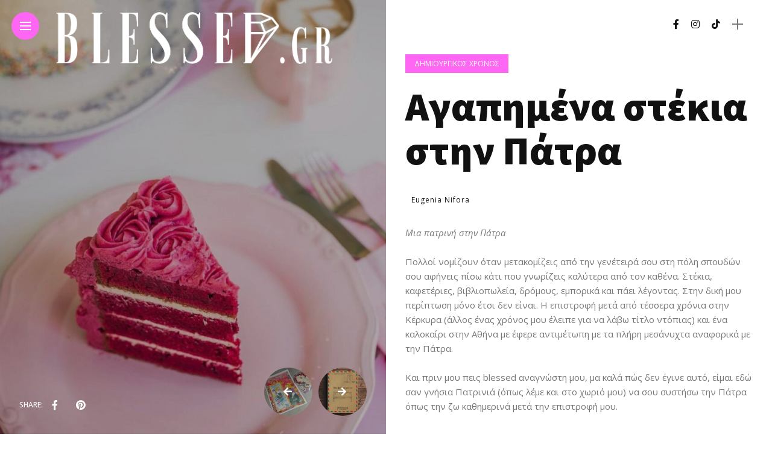

--- FILE ---
content_type: text/html; charset=UTF-8
request_url: https://blessed.gr/stekiapatra/
body_size: 17067
content:
<!DOCTYPE html>
<html dir="ltr" lang="en-US" prefix="og: https://ogp.me/ns#">
<head>
    <meta charset="UTF-8">
    <meta http-equiv="X-UA-Compatible" content="IE=edge">
    <meta name="viewport" content="width=device-width, initial-scale=1">
    <link rel="profile" href="http://gmpg.org/xfn/11" />
    <link rel="pingback" href="https://blessed.gr/xmlrpc.php">
		    <title>Αγαπημένα στέκια στην Πάτρα | Blessed.gr</title>

		<!-- All in One SEO 4.9.3 - aioseo.com -->
	<meta name="description" content="Μια πατρινή στην Πάτρα Πολλοί νομίζουν όταν μετακομίζεις από την γενέτειρά σου στη πόλη σπουδών σου αφήνεις πίσω κάτι που γνωρίζεις καλύτερα από τον καθένα. Στέκια, καφετέριες, βιβλιοπωλεία, δρόμους, εμπορικά και πάει λέγοντας. Στην δική μου περίπτωση μόνο έτσι δεν είναι. Η επιστροφή μετά από τέσσερα χρόνια στην Κέρκυρα (άλλος ένας χρόνος μου έλειπε για" />
	<meta name="robots" content="max-image-preview:large" />
	<meta name="author" content="Eugenia Nifora"/>
	<link rel="canonical" href="https://blessed.gr/stekiapatra/" />
	<meta name="generator" content="All in One SEO (AIOSEO) 4.9.3" />

		<!-- Google tag (gtag.js) -->
<script async src="https://www.googletagmanager.com/gtag/js?id=G-GWL50QP6JJ"></script>
<script>
  window.dataLayer = window.dataLayer || [];
  function gtag(){dataLayer.push(arguments);}
  gtag('js', new Date());

  gtag('config', 'G-GWL50QP6JJ');
</script>
		<meta property="og:locale" content="en_US" />
		<meta property="og:site_name" content="Blessed.gr | Αισιοδοξία &amp; Αυτοβελτίωση" />
		<meta property="og:type" content="article" />
		<meta property="og:title" content="Αγαπημένα στέκια στην Πάτρα | Blessed.gr" />
		<meta property="og:description" content="Μια πατρινή στην Πάτρα Πολλοί νομίζουν όταν μετακομίζεις από την γενέτειρά σου στη πόλη σπουδών σου αφήνεις πίσω κάτι που γνωρίζεις καλύτερα από τον καθένα. Στέκια, καφετέριες, βιβλιοπωλεία, δρόμους, εμπορικά και πάει λέγοντας. Στην δική μου περίπτωση μόνο έτσι δεν είναι. Η επιστροφή μετά από τέσσερα χρόνια στην Κέρκυρα (άλλος ένας χρόνος μου έλειπε για" />
		<meta property="og:url" content="https://blessed.gr/stekiapatra/" />
		<meta property="og:image" content="https://blessed.gr/wp-content/uploads/2023/03/Αγαπημένα-στέκια-στην-Πάτρα-blossom.jpg" />
		<meta property="og:image:secure_url" content="https://blessed.gr/wp-content/uploads/2023/03/Αγαπημένα-στέκια-στην-Πάτρα-blossom.jpg" />
		<meta property="og:image:width" content="1125" />
		<meta property="og:image:height" content="1387" />
		<meta property="article:published_time" content="2023-03-10T08:46:07+00:00" />
		<meta property="article:modified_time" content="2023-03-11T07:50:09+00:00" />
		<meta name="twitter:card" content="summary" />
		<meta name="twitter:title" content="Αγαπημένα στέκια στην Πάτρα | Blessed.gr" />
		<meta name="twitter:description" content="Μια πατρινή στην Πάτρα Πολλοί νομίζουν όταν μετακομίζεις από την γενέτειρά σου στη πόλη σπουδών σου αφήνεις πίσω κάτι που γνωρίζεις καλύτερα από τον καθένα. Στέκια, καφετέριες, βιβλιοπωλεία, δρόμους, εμπορικά και πάει λέγοντας. Στην δική μου περίπτωση μόνο έτσι δεν είναι. Η επιστροφή μετά από τέσσερα χρόνια στην Κέρκυρα (άλλος ένας χρόνος μου έλειπε για" />
		<meta name="twitter:image" content="https://blessed.gr/wp-content/uploads/2023/03/Αγαπημένα-στέκια-στην-Πάτρα-blossom.jpg" />
		<script type="application/ld+json" class="aioseo-schema">
			{"@context":"https:\/\/schema.org","@graph":[{"@type":"BlogPosting","@id":"https:\/\/blessed.gr\/stekiapatra\/#blogposting","name":"\u0391\u03b3\u03b1\u03c0\u03b7\u03bc\u03ad\u03bd\u03b1 \u03c3\u03c4\u03ad\u03ba\u03b9\u03b1 \u03c3\u03c4\u03b7\u03bd \u03a0\u03ac\u03c4\u03c1\u03b1 | Blessed.gr","headline":"\u0391\u03b3\u03b1\u03c0\u03b7\u03bc\u03ad\u03bd\u03b1 \u03c3\u03c4\u03ad\u03ba\u03b9\u03b1 \u03c3\u03c4\u03b7\u03bd \u03a0\u03ac\u03c4\u03c1\u03b1","author":{"@id":"https:\/\/blessed.gr\/author\/jenniferizers\/#author"},"publisher":{"@id":"https:\/\/blessed.gr\/#organization"},"image":{"@type":"ImageObject","url":"https:\/\/blessed.gr\/wp-content\/uploads\/2023\/03\/\u0391\u03b3\u03b1\u03c0\u03b7\u03bc\u03b5\u0301\u03bd\u03b1-\u03c3\u03c4\u03b5\u0301\u03ba\u03b9\u03b1-\u03c3\u03c4\u03b7\u03bd-\u03a0\u03b1\u0301\u03c4\u03c1\u03b1-blossom.jpg","width":1125,"height":1387,"caption":"\u0391\u03b3\u03b1\u03c0\u03b7\u03bc\u03b5\u0301\u03bd\u03b1 \u03c3\u03c4\u03b5\u0301\u03ba\u03b9\u03b1 \u03c3\u03c4\u03b7\u03bd \u03a0\u03b1\u0301\u03c4\u03c1\u03b1 blossom"},"datePublished":"2023-03-10T08:46:07+00:00","dateModified":"2023-03-11T07:50:09+00:00","inLanguage":"en-US","mainEntityOfPage":{"@id":"https:\/\/blessed.gr\/stekiapatra\/#webpage"},"isPartOf":{"@id":"https:\/\/blessed.gr\/stekiapatra\/#webpage"},"articleSection":"\u0394\u0397\u039c\u0399\u039f\u03a5\u03a1\u0393\u0399\u039a\u039f\u03a3 \u03a7\u03a1\u039f\u039d\u039f\u03a3, \u03b1\u03c6\u03b9\u03b5\u03c1\u03ce\u03bc\u03b1\u03c4\u03b1, \u03b5\u03bc\u03c0\u03b5\u03b9\u03c1\u03af\u03b5\u03c2"},{"@type":"BreadcrumbList","@id":"https:\/\/blessed.gr\/stekiapatra\/#breadcrumblist","itemListElement":[{"@type":"ListItem","@id":"https:\/\/blessed.gr#listItem","position":1,"name":"Home","item":"https:\/\/blessed.gr","nextItem":{"@type":"ListItem","@id":"https:\/\/blessed.gr\/category\/dimiourgikos-xronos\/#listItem","name":"\u0394\u0397\u039c\u0399\u039f\u03a5\u03a1\u0393\u0399\u039a\u039f\u03a3 \u03a7\u03a1\u039f\u039d\u039f\u03a3"}},{"@type":"ListItem","@id":"https:\/\/blessed.gr\/category\/dimiourgikos-xronos\/#listItem","position":2,"name":"\u0394\u0397\u039c\u0399\u039f\u03a5\u03a1\u0393\u0399\u039a\u039f\u03a3 \u03a7\u03a1\u039f\u039d\u039f\u03a3","item":"https:\/\/blessed.gr\/category\/dimiourgikos-xronos\/","nextItem":{"@type":"ListItem","@id":"https:\/\/blessed.gr\/stekiapatra\/#listItem","name":"\u0391\u03b3\u03b1\u03c0\u03b7\u03bc\u03ad\u03bd\u03b1 \u03c3\u03c4\u03ad\u03ba\u03b9\u03b1 \u03c3\u03c4\u03b7\u03bd \u03a0\u03ac\u03c4\u03c1\u03b1"},"previousItem":{"@type":"ListItem","@id":"https:\/\/blessed.gr#listItem","name":"Home"}},{"@type":"ListItem","@id":"https:\/\/blessed.gr\/stekiapatra\/#listItem","position":3,"name":"\u0391\u03b3\u03b1\u03c0\u03b7\u03bc\u03ad\u03bd\u03b1 \u03c3\u03c4\u03ad\u03ba\u03b9\u03b1 \u03c3\u03c4\u03b7\u03bd \u03a0\u03ac\u03c4\u03c1\u03b1","previousItem":{"@type":"ListItem","@id":"https:\/\/blessed.gr\/category\/dimiourgikos-xronos\/#listItem","name":"\u0394\u0397\u039c\u0399\u039f\u03a5\u03a1\u0393\u0399\u039a\u039f\u03a3 \u03a7\u03a1\u039f\u039d\u039f\u03a3"}}]},{"@type":"Organization","@id":"https:\/\/blessed.gr\/#organization","name":"Blessed.gr","description":"\u0391\u03b9\u03c3\u03b9\u03bf\u03b4\u03bf\u03be\u03af\u03b1 & \u0391\u03c5\u03c4\u03bf\u03b2\u03b5\u03bb\u03c4\u03af\u03c9\u03c3\u03b7","url":"https:\/\/blessed.gr\/","logo":{"@type":"ImageObject","url":"https:\/\/blessed.gr\/wp-content\/uploads\/2021\/03\/menu-logo.png","@id":"https:\/\/blessed.gr\/stekiapatra\/#organizationLogo","width":961,"height":181,"caption":"Logo | Blessed.gr"},"image":{"@id":"https:\/\/blessed.gr\/stekiapatra\/#organizationLogo"}},{"@type":"Person","@id":"https:\/\/blessed.gr\/author\/jenniferizers\/#author","url":"https:\/\/blessed.gr\/author\/jenniferizers\/","name":"Eugenia Nifora","image":{"@type":"ImageObject","@id":"https:\/\/blessed.gr\/stekiapatra\/#authorImage","url":"https:\/\/secure.gravatar.com\/avatar\/68880d03c8a3c228c968d78729c6e45b?s=96&d=mm&r=g","width":96,"height":96,"caption":"Eugenia Nifora"}},{"@type":"WebPage","@id":"https:\/\/blessed.gr\/stekiapatra\/#webpage","url":"https:\/\/blessed.gr\/stekiapatra\/","name":"\u0391\u03b3\u03b1\u03c0\u03b7\u03bc\u03ad\u03bd\u03b1 \u03c3\u03c4\u03ad\u03ba\u03b9\u03b1 \u03c3\u03c4\u03b7\u03bd \u03a0\u03ac\u03c4\u03c1\u03b1 | Blessed.gr","description":"\u039c\u03b9\u03b1 \u03c0\u03b1\u03c4\u03c1\u03b9\u03bd\u03ae \u03c3\u03c4\u03b7\u03bd \u03a0\u03ac\u03c4\u03c1\u03b1 \u03a0\u03bf\u03bb\u03bb\u03bf\u03af \u03bd\u03bf\u03bc\u03af\u03b6\u03bf\u03c5\u03bd \u03cc\u03c4\u03b1\u03bd \u03bc\u03b5\u03c4\u03b1\u03ba\u03bf\u03bc\u03af\u03b6\u03b5\u03b9\u03c2 \u03b1\u03c0\u03cc \u03c4\u03b7\u03bd \u03b3\u03b5\u03bd\u03ad\u03c4\u03b5\u03b9\u03c1\u03ac \u03c3\u03bf\u03c5 \u03c3\u03c4\u03b7 \u03c0\u03cc\u03bb\u03b7 \u03c3\u03c0\u03bf\u03c5\u03b4\u03ce\u03bd \u03c3\u03bf\u03c5 \u03b1\u03c6\u03ae\u03bd\u03b5\u03b9\u03c2 \u03c0\u03af\u03c3\u03c9 \u03ba\u03ac\u03c4\u03b9 \u03c0\u03bf\u03c5 \u03b3\u03bd\u03c9\u03c1\u03af\u03b6\u03b5\u03b9\u03c2 \u03ba\u03b1\u03bb\u03cd\u03c4\u03b5\u03c1\u03b1 \u03b1\u03c0\u03cc \u03c4\u03bf\u03bd \u03ba\u03b1\u03b8\u03ad\u03bd\u03b1. \u03a3\u03c4\u03ad\u03ba\u03b9\u03b1, \u03ba\u03b1\u03c6\u03b5\u03c4\u03ad\u03c1\u03b9\u03b5\u03c2, \u03b2\u03b9\u03b2\u03bb\u03b9\u03bf\u03c0\u03c9\u03bb\u03b5\u03af\u03b1, \u03b4\u03c1\u03cc\u03bc\u03bf\u03c5\u03c2, \u03b5\u03bc\u03c0\u03bf\u03c1\u03b9\u03ba\u03ac \u03ba\u03b1\u03b9 \u03c0\u03ac\u03b5\u03b9 \u03bb\u03ad\u03b3\u03bf\u03bd\u03c4\u03b1\u03c2. \u03a3\u03c4\u03b7\u03bd \u03b4\u03b9\u03ba\u03ae \u03bc\u03bf\u03c5 \u03c0\u03b5\u03c1\u03af\u03c0\u03c4\u03c9\u03c3\u03b7 \u03bc\u03cc\u03bd\u03bf \u03ad\u03c4\u03c3\u03b9 \u03b4\u03b5\u03bd \u03b5\u03af\u03bd\u03b1\u03b9. \u0397 \u03b5\u03c0\u03b9\u03c3\u03c4\u03c1\u03bf\u03c6\u03ae \u03bc\u03b5\u03c4\u03ac \u03b1\u03c0\u03cc \u03c4\u03ad\u03c3\u03c3\u03b5\u03c1\u03b1 \u03c7\u03c1\u03cc\u03bd\u03b9\u03b1 \u03c3\u03c4\u03b7\u03bd \u039a\u03ad\u03c1\u03ba\u03c5\u03c1\u03b1 (\u03ac\u03bb\u03bb\u03bf\u03c2 \u03ad\u03bd\u03b1\u03c2 \u03c7\u03c1\u03cc\u03bd\u03bf\u03c2 \u03bc\u03bf\u03c5 \u03ad\u03bb\u03b5\u03b9\u03c0\u03b5 \u03b3\u03b9\u03b1","inLanguage":"en-US","isPartOf":{"@id":"https:\/\/blessed.gr\/#website"},"breadcrumb":{"@id":"https:\/\/blessed.gr\/stekiapatra\/#breadcrumblist"},"author":{"@id":"https:\/\/blessed.gr\/author\/jenniferizers\/#author"},"creator":{"@id":"https:\/\/blessed.gr\/author\/jenniferizers\/#author"},"image":{"@type":"ImageObject","url":"https:\/\/blessed.gr\/wp-content\/uploads\/2023\/03\/\u0391\u03b3\u03b1\u03c0\u03b7\u03bc\u03b5\u0301\u03bd\u03b1-\u03c3\u03c4\u03b5\u0301\u03ba\u03b9\u03b1-\u03c3\u03c4\u03b7\u03bd-\u03a0\u03b1\u0301\u03c4\u03c1\u03b1-blossom.jpg","@id":"https:\/\/blessed.gr\/stekiapatra\/#mainImage","width":1125,"height":1387,"caption":"\u0391\u03b3\u03b1\u03c0\u03b7\u03bc\u03b5\u0301\u03bd\u03b1 \u03c3\u03c4\u03b5\u0301\u03ba\u03b9\u03b1 \u03c3\u03c4\u03b7\u03bd \u03a0\u03b1\u0301\u03c4\u03c1\u03b1 blossom"},"primaryImageOfPage":{"@id":"https:\/\/blessed.gr\/stekiapatra\/#mainImage"},"datePublished":"2023-03-10T08:46:07+00:00","dateModified":"2023-03-11T07:50:09+00:00"},{"@type":"WebSite","@id":"https:\/\/blessed.gr\/#website","url":"https:\/\/blessed.gr\/","name":"Blessed.gr","description":"\u0391\u03b9\u03c3\u03b9\u03bf\u03b4\u03bf\u03be\u03af\u03b1 & \u0391\u03c5\u03c4\u03bf\u03b2\u03b5\u03bb\u03c4\u03af\u03c9\u03c3\u03b7","inLanguage":"en-US","publisher":{"@id":"https:\/\/blessed.gr\/#organization"}}]}
		</script>
		<!-- All in One SEO -->

<link rel='dns-prefetch' href='//fonts.googleapis.com' />
<link rel="alternate" type="application/rss+xml" title="Blessed.gr &raquo; Feed" href="https://blessed.gr/feed/" />
<meta property="og:image" content="https://blessed.gr/wp-content/uploads/2023/03/Αγαπημένα-στέκια-στην-Πάτρα-blossom-490x550.jpg"/><meta property="og:description" content="Μια πατρινή στην Πάτρα Πολλοί νομίζουν όταν μετακομίζεις από την γενέτειρά σου στη πόλη σπουδών σου αφήνεις πίσω κάτι..."/><script type="text/javascript">
/* <![CDATA[ */
window._wpemojiSettings = {"baseUrl":"https:\/\/s.w.org\/images\/core\/emoji\/15.0.3\/72x72\/","ext":".png","svgUrl":"https:\/\/s.w.org\/images\/core\/emoji\/15.0.3\/svg\/","svgExt":".svg","source":{"concatemoji":"https:\/\/blessed.gr\/wp-includes\/js\/wp-emoji-release.min.js?ver=6.6.4"}};
/*! This file is auto-generated */
!function(i,n){var o,s,e;function c(e){try{var t={supportTests:e,timestamp:(new Date).valueOf()};sessionStorage.setItem(o,JSON.stringify(t))}catch(e){}}function p(e,t,n){e.clearRect(0,0,e.canvas.width,e.canvas.height),e.fillText(t,0,0);var t=new Uint32Array(e.getImageData(0,0,e.canvas.width,e.canvas.height).data),r=(e.clearRect(0,0,e.canvas.width,e.canvas.height),e.fillText(n,0,0),new Uint32Array(e.getImageData(0,0,e.canvas.width,e.canvas.height).data));return t.every(function(e,t){return e===r[t]})}function u(e,t,n){switch(t){case"flag":return n(e,"\ud83c\udff3\ufe0f\u200d\u26a7\ufe0f","\ud83c\udff3\ufe0f\u200b\u26a7\ufe0f")?!1:!n(e,"\ud83c\uddfa\ud83c\uddf3","\ud83c\uddfa\u200b\ud83c\uddf3")&&!n(e,"\ud83c\udff4\udb40\udc67\udb40\udc62\udb40\udc65\udb40\udc6e\udb40\udc67\udb40\udc7f","\ud83c\udff4\u200b\udb40\udc67\u200b\udb40\udc62\u200b\udb40\udc65\u200b\udb40\udc6e\u200b\udb40\udc67\u200b\udb40\udc7f");case"emoji":return!n(e,"\ud83d\udc26\u200d\u2b1b","\ud83d\udc26\u200b\u2b1b")}return!1}function f(e,t,n){var r="undefined"!=typeof WorkerGlobalScope&&self instanceof WorkerGlobalScope?new OffscreenCanvas(300,150):i.createElement("canvas"),a=r.getContext("2d",{willReadFrequently:!0}),o=(a.textBaseline="top",a.font="600 32px Arial",{});return e.forEach(function(e){o[e]=t(a,e,n)}),o}function t(e){var t=i.createElement("script");t.src=e,t.defer=!0,i.head.appendChild(t)}"undefined"!=typeof Promise&&(o="wpEmojiSettingsSupports",s=["flag","emoji"],n.supports={everything:!0,everythingExceptFlag:!0},e=new Promise(function(e){i.addEventListener("DOMContentLoaded",e,{once:!0})}),new Promise(function(t){var n=function(){try{var e=JSON.parse(sessionStorage.getItem(o));if("object"==typeof e&&"number"==typeof e.timestamp&&(new Date).valueOf()<e.timestamp+604800&&"object"==typeof e.supportTests)return e.supportTests}catch(e){}return null}();if(!n){if("undefined"!=typeof Worker&&"undefined"!=typeof OffscreenCanvas&&"undefined"!=typeof URL&&URL.createObjectURL&&"undefined"!=typeof Blob)try{var e="postMessage("+f.toString()+"("+[JSON.stringify(s),u.toString(),p.toString()].join(",")+"));",r=new Blob([e],{type:"text/javascript"}),a=new Worker(URL.createObjectURL(r),{name:"wpTestEmojiSupports"});return void(a.onmessage=function(e){c(n=e.data),a.terminate(),t(n)})}catch(e){}c(n=f(s,u,p))}t(n)}).then(function(e){for(var t in e)n.supports[t]=e[t],n.supports.everything=n.supports.everything&&n.supports[t],"flag"!==t&&(n.supports.everythingExceptFlag=n.supports.everythingExceptFlag&&n.supports[t]);n.supports.everythingExceptFlag=n.supports.everythingExceptFlag&&!n.supports.flag,n.DOMReady=!1,n.readyCallback=function(){n.DOMReady=!0}}).then(function(){return e}).then(function(){var e;n.supports.everything||(n.readyCallback(),(e=n.source||{}).concatemoji?t(e.concatemoji):e.wpemoji&&e.twemoji&&(t(e.twemoji),t(e.wpemoji)))}))}((window,document),window._wpemojiSettings);
/* ]]> */
</script>
<link rel='stylesheet' id='owl-carousel-css' href='https://blessed.gr/wp-content/themes/anymag/assets/css/owl.carousel.css?ver=2.3.4' type='text/css' media='all' />
<link rel='stylesheet' id='fontawesome-css' href='https://blessed.gr/wp-content/themes/anymag/assets/fonts/fontawesome-free-5.15.2-web/css/all.min.css?ver=5.15.2' type='text/css' media='all' />
<link rel='stylesheet' id='simplebar-css' href='https://blessed.gr/wp-content/themes/anymag/assets/css/simple-bar.css?ver=2.2.1' type='text/css' media='all' />
<link rel='stylesheet' id='interlace-css-css' href='https://blessed.gr/wp-content/themes/anymag/assets/css/interlace.css?ver=2.2.1' type='text/css' media='all' />
<link rel='stylesheet' id='anymag-main-css' href='https://blessed.gr/wp-content/themes/anymag/style.css?ver=1.0' type='text/css' media='all' />
<style id='anymag-main-inline-css' type='text/css'>
body,input,.button,.content-part .post-meta,.widget_recent_entries span,.sidebar ul li.cat-item,.list-date,.latest-posts-meta,.post-meta,.slider-list-meta,.sidebar .widget_recent_comments .recentcomments .url,input,select,textarea {font-family:Open Sans;}body,#hidden-sidebar.active .widgets-side,.magcover,.post-format,#top-bar-right,.turn-left {background:#fff;} .searchform-overlay {background-color:rgba(255,255,255,0.95);}body p {font-size:15px;line-height:1.6em; letter-spacing:0px;}h1,h2,h3,h4,h5,h6,.widget_recent_entries ul li a,.widget_recent_comments ul li a,.sidebar .widget-title,.post-readmore a,.intro-line h1,.sidebar .recentcomments a {font-family:Source Sans Pro;color:#111111;}a,.post-content a,.sidebar a,.post-comments span.reply a,.sidebar .widget a,.sidebar .widget.widget_archive li a {color:#111111;}a:hover,.post-content a:hover,.sidebar a:hover,.post-comments span.reply a:hover,.sidebar .widget ul li a:hover,.sidebar .widget.widget_archive li a:hover {color:#999999;} .post-title,.post-title a {font-size:26px; font-weight:800; line-height:1.3em; letter-spacing:0px;} .slide-title,.slide-title h2 a {font-size:37px; font-weight:800; letter-spacing:0px;} .slide-item {height:510px; } .page-title,.post-header h1,.item-related h5 a,.entry-title,.random-ttl a,.feat-categ-item .content-part h5 a,.sidebar .widget_recent_entries ul li a,.sidebar .widget-content .img-button,.sidebar .widget_recent_comments .recentcomments > a,.sidebar .latest-posts .latest-posts-item a {font-weight:800; } .top-menu-button,#nav-wrapper .simplebar-track.simplebar-vertical {background:#ff66f4;}#nav-wrapper .simplebar-scrollbar::before {background:#111111} .nav-panel {background:#f4f4f4;}#nav-wrapper .nav-menu li a,.slicknav_nav li a {font-family:Open Sans;font-size:33px;font-weight:800; } .magcover,.f-width #site-header {width:50%;} .magcontent,.f-width.nav-open #footer {width:50%; } .magheader {width:50%; } .f-width.nav-open #main-area {margin-left:50%;} .cover-logo {width:70%; } .single .cover-logo {width:80%;} .overlay,.post-overlay {opacity:.2; background:#000000} .fold-shadow-right,.fold-shadow-left,.fold-shadow {opacity:.0} .nav-panel .fold-shadow-left {opacity:.0}#nav-wrapper .nav-menu li a,.sub-menu-toggle::after,#nav-wrapper ul.nav-menu ul a,.slicknav_nav a,#top-search a.search {color:#111111;}#nav-wrapper .nav-menu li a:hover,#nav-wrapper .nav-menu li a:hover:after,#topbar-social-links a:hover,.slicknav_nav a:hover,.sticky-social a:hover,.sticky-subscribe a:hover,.current-menu-item > a {color:#fff!important;}#nav-wrapper .nav-menu li a {background:linear-gradient(to bottom,transparent 62%,#ff66f4 0) left bottom/0 400% no-repeat; }#nav-wrapper .current-menu-item > a {background:#ff66f4!important; }body,.post-list-entry p,.post-entry .post-meta li,.post-content,.post-author,.thecomment p,.latest-posts-meta,#post-navigation span,.sidebar .widget_recent_comments ul,.widget_meta li a,.about-content,.sidebar .widget_recent_comments .recentcomments .url,.comment-text .date,.post-navigation span,.searchform-overlay p,.searchform-overlay .search-field,.searchform-overlay .search-button,input,select,.hidden-sidebar-button a.open-hidden-sidebar,textarea {color:#787878;} .post-content h1,.post-content h2,.post-content h3,.post-content h4,.post-content h5,.post-content h6,.post-content blockquote,.comment-text blockquote,blockquote::before,.post-title,.post-title a,.about-title,.page-title,.post-header h1,.random-ttl a,.feat-title a,.item-related h5 a,.about-title,.about-content h5,.entry-title,.post-readmore a,.category-box h1,#post-navigation h6,.header-social-links a,.postnav-noimage .navprev::after,.postnav-noimage .navnext::after,.sidebar .widget-title,.sidebar .latest-posts-text h4 a,.sidebar .widget_recent_entries a,.sidebar .recentcomments a,.sidebar .widget-content .img-button,.thecomment .comment-text h6.author,.thecomment .comment-text h6.author a,#respond h,label {color:#111111;} .post-title:hover,.post-title a:hover,.random-ttl a:hover,.feat-title a:hover,.post-readmore a:hover,.item-related h5 a:hover,.post-navigation a:hover h6,.sidebar .latest-posts .latest-posts-text h4 a:hover,.sidebar .widget_recent_entries ul li a:hover,.sidebar #recentcomments li a:hover,.header-social-links a:hover {color:#999999;} .post-item .image-part,.owl-stage-outer,.random-image,.feat-categ-item .image-part,.category-wid .category-img,.about-img{border-radius:0px; } .post-item .image-part,.post-list .post-item .image-part {height:300px; } .entry-title {font-size:67px;line-height:1.1em; letter-spacing:0px; } .underline a {background:linear-gradient(to bottom,transparent 62%,#ff66f4 0) left bottom/0 20% no-repeat; } .section-title h4,.author-content {border-left:3px solid #ff66f4; }content-part .post-meta,.content-part .post-meta a,.post-meta li,.post-meta li span,.post-entry .post-meta a,.widget-date {color:#111111;}ul.post-meta li:not(:last-child)::after {background:#ff66f4;} .content-part .post-meta a:hover,.sidebar .widget .tagcloud a:hover,.post-tags a:hover,.post-entry .post-meta a:hover {color:#999999;} .owl-prev:hover i,.owl-next:hover i,.widget li > .narrow i,.error404 h1 span,.intro-line h1 i,.intro-line h1 b,.intro-line h1 em,.intro-line h1 strong {color:#ff66f4;} .post-categs-box .categ a,.single-categs-box .categ a {background:#ff66f4;} .post-categs .categ a,.single-categs .categ a,.sidebar ul li.cat-item a,.sidebar ul li.cat-item a:hover {color:#ff66f4;}blockquote {border-left:3px solid #ff66f4; } .category-box h1 {border-left:5px solid #ff66f4; } .post-format {color:#ff66f4; } .post-tags a,.sidebar .widget .tagcloud a {background:#f2f2f2!important; color:#787878!important; } .post-readmore i,.post-comments .reply i {color:#e291e2!important; } .related-posts-cover-title h4 {border-bottom:3px solid #ff66f4; } .sidebar .widget-title,.random-posts-title h3 {border-left:3px solid #ff66f4; } .wp-block-search button,input[type='submit'],input.button {font-family:Source Sans Pro;background:#e291e2!important; color:#fff!important; } .wp-block-search button:hover,input[type="submit"]:hover,input.button:hover {background:#d378db!important; color:#ffffff!important; } .wp-block-button a.wp-block-button__link {background-color:#e291e2; color:#ffffff; border:2px solid #e291e2; } .wp-block-button.is-style-outline a.wp-block-button__link {border:2px solid #e291e2; } .wp-block-button a.wp-block-button__link:hover,.wp-block-button.is-style-outline a.wp-block-button__link:hover {background-color:#d378db; color:#ffffff; border:2px solid #d378db; } .pagination .nav-links .current,.pagination-post > span,.loadmore.button {background:#ff66f4; color:#ffffff; } .navigation.pagination .nav-links a {background:#eeeeee; color:#787878; } .navigation.pagination .nav-links a:hover,.loadmore.button:hover {background:#e8e8e8; color:#111111; } .intro-line {width:60%;} .intro-line h1 {font-size:26px; }#footer {background:#fafafa;}#footer,#footer-copyright {color:#989898;}#footer a {color:#636363;}#footer a:hover {color:#989898!important;}
</style>
<link rel='stylesheet' id='anymag-responsive-css' href='https://blessed.gr/wp-content/themes/anymag/assets/css/responsive.css?ver=1.0' type='text/css' media='all' />
<link rel='stylesheet' id='widgets-fonts-css' href='//fonts.googleapis.com/css?family=Bitter%3A400%2C500%2C600%7CPlayfair+Display%3A400%2C500%2C700%7COswald%3A400%2C500%2C600%7CRoboto%3A400%2C500%2C600%7CTeko%3A400%2C500%2C600&#038;subset=latin%2Clatin-ext' type='text/css' media='all' />
<link rel='stylesheet' id='sbi_styles-css' href='https://blessed.gr/wp-content/plugins/instagram-feed/css/sbi-styles.min.css?ver=6.10.0' type='text/css' media='all' />
<style id='wp-emoji-styles-inline-css' type='text/css'>

	img.wp-smiley, img.emoji {
		display: inline !important;
		border: none !important;
		box-shadow: none !important;
		height: 1em !important;
		width: 1em !important;
		margin: 0 0.07em !important;
		vertical-align: -0.1em !important;
		background: none !important;
		padding: 0 !important;
	}
</style>
<link rel='stylesheet' id='wp-block-library-css' href='https://blessed.gr/wp-includes/css/dist/block-library/style.min.css?ver=6.6.4' type='text/css' media='all' />
<link rel='stylesheet' id='aioseo/css/src/vue/standalone/blocks/table-of-contents/global.scss-css' href='https://blessed.gr/wp-content/plugins/all-in-one-seo-pack/dist/Lite/assets/css/table-of-contents/global.e90f6d47.css?ver=4.9.3' type='text/css' media='all' />
<style id='classic-theme-styles-inline-css' type='text/css'>
/*! This file is auto-generated */
.wp-block-button__link{color:#fff;background-color:#32373c;border-radius:9999px;box-shadow:none;text-decoration:none;padding:calc(.667em + 2px) calc(1.333em + 2px);font-size:1.125em}.wp-block-file__button{background:#32373c;color:#fff;text-decoration:none}
</style>
<style id='global-styles-inline-css' type='text/css'>
:root{--wp--preset--aspect-ratio--square: 1;--wp--preset--aspect-ratio--4-3: 4/3;--wp--preset--aspect-ratio--3-4: 3/4;--wp--preset--aspect-ratio--3-2: 3/2;--wp--preset--aspect-ratio--2-3: 2/3;--wp--preset--aspect-ratio--16-9: 16/9;--wp--preset--aspect-ratio--9-16: 9/16;--wp--preset--color--black: #000000;--wp--preset--color--cyan-bluish-gray: #abb8c3;--wp--preset--color--white: #ffffff;--wp--preset--color--pale-pink: #f78da7;--wp--preset--color--vivid-red: #cf2e2e;--wp--preset--color--luminous-vivid-orange: #ff6900;--wp--preset--color--luminous-vivid-amber: #fcb900;--wp--preset--color--light-green-cyan: #7bdcb5;--wp--preset--color--vivid-green-cyan: #00d084;--wp--preset--color--pale-cyan-blue: #8ed1fc;--wp--preset--color--vivid-cyan-blue: #0693e3;--wp--preset--color--vivid-purple: #9b51e0;--wp--preset--gradient--vivid-cyan-blue-to-vivid-purple: linear-gradient(135deg,rgba(6,147,227,1) 0%,rgb(155,81,224) 100%);--wp--preset--gradient--light-green-cyan-to-vivid-green-cyan: linear-gradient(135deg,rgb(122,220,180) 0%,rgb(0,208,130) 100%);--wp--preset--gradient--luminous-vivid-amber-to-luminous-vivid-orange: linear-gradient(135deg,rgba(252,185,0,1) 0%,rgba(255,105,0,1) 100%);--wp--preset--gradient--luminous-vivid-orange-to-vivid-red: linear-gradient(135deg,rgba(255,105,0,1) 0%,rgb(207,46,46) 100%);--wp--preset--gradient--very-light-gray-to-cyan-bluish-gray: linear-gradient(135deg,rgb(238,238,238) 0%,rgb(169,184,195) 100%);--wp--preset--gradient--cool-to-warm-spectrum: linear-gradient(135deg,rgb(74,234,220) 0%,rgb(151,120,209) 20%,rgb(207,42,186) 40%,rgb(238,44,130) 60%,rgb(251,105,98) 80%,rgb(254,248,76) 100%);--wp--preset--gradient--blush-light-purple: linear-gradient(135deg,rgb(255,206,236) 0%,rgb(152,150,240) 100%);--wp--preset--gradient--blush-bordeaux: linear-gradient(135deg,rgb(254,205,165) 0%,rgb(254,45,45) 50%,rgb(107,0,62) 100%);--wp--preset--gradient--luminous-dusk: linear-gradient(135deg,rgb(255,203,112) 0%,rgb(199,81,192) 50%,rgb(65,88,208) 100%);--wp--preset--gradient--pale-ocean: linear-gradient(135deg,rgb(255,245,203) 0%,rgb(182,227,212) 50%,rgb(51,167,181) 100%);--wp--preset--gradient--electric-grass: linear-gradient(135deg,rgb(202,248,128) 0%,rgb(113,206,126) 100%);--wp--preset--gradient--midnight: linear-gradient(135deg,rgb(2,3,129) 0%,rgb(40,116,252) 100%);--wp--preset--font-size--small: 13px;--wp--preset--font-size--medium: 20px;--wp--preset--font-size--large: 36px;--wp--preset--font-size--x-large: 42px;--wp--preset--spacing--20: 0.44rem;--wp--preset--spacing--30: 0.67rem;--wp--preset--spacing--40: 1rem;--wp--preset--spacing--50: 1.5rem;--wp--preset--spacing--60: 2.25rem;--wp--preset--spacing--70: 3.38rem;--wp--preset--spacing--80: 5.06rem;--wp--preset--shadow--natural: 6px 6px 9px rgba(0, 0, 0, 0.2);--wp--preset--shadow--deep: 12px 12px 50px rgba(0, 0, 0, 0.4);--wp--preset--shadow--sharp: 6px 6px 0px rgba(0, 0, 0, 0.2);--wp--preset--shadow--outlined: 6px 6px 0px -3px rgba(255, 255, 255, 1), 6px 6px rgba(0, 0, 0, 1);--wp--preset--shadow--crisp: 6px 6px 0px rgba(0, 0, 0, 1);}:where(.is-layout-flex){gap: 0.5em;}:where(.is-layout-grid){gap: 0.5em;}body .is-layout-flex{display: flex;}.is-layout-flex{flex-wrap: wrap;align-items: center;}.is-layout-flex > :is(*, div){margin: 0;}body .is-layout-grid{display: grid;}.is-layout-grid > :is(*, div){margin: 0;}:where(.wp-block-columns.is-layout-flex){gap: 2em;}:where(.wp-block-columns.is-layout-grid){gap: 2em;}:where(.wp-block-post-template.is-layout-flex){gap: 1.25em;}:where(.wp-block-post-template.is-layout-grid){gap: 1.25em;}.has-black-color{color: var(--wp--preset--color--black) !important;}.has-cyan-bluish-gray-color{color: var(--wp--preset--color--cyan-bluish-gray) !important;}.has-white-color{color: var(--wp--preset--color--white) !important;}.has-pale-pink-color{color: var(--wp--preset--color--pale-pink) !important;}.has-vivid-red-color{color: var(--wp--preset--color--vivid-red) !important;}.has-luminous-vivid-orange-color{color: var(--wp--preset--color--luminous-vivid-orange) !important;}.has-luminous-vivid-amber-color{color: var(--wp--preset--color--luminous-vivid-amber) !important;}.has-light-green-cyan-color{color: var(--wp--preset--color--light-green-cyan) !important;}.has-vivid-green-cyan-color{color: var(--wp--preset--color--vivid-green-cyan) !important;}.has-pale-cyan-blue-color{color: var(--wp--preset--color--pale-cyan-blue) !important;}.has-vivid-cyan-blue-color{color: var(--wp--preset--color--vivid-cyan-blue) !important;}.has-vivid-purple-color{color: var(--wp--preset--color--vivid-purple) !important;}.has-black-background-color{background-color: var(--wp--preset--color--black) !important;}.has-cyan-bluish-gray-background-color{background-color: var(--wp--preset--color--cyan-bluish-gray) !important;}.has-white-background-color{background-color: var(--wp--preset--color--white) !important;}.has-pale-pink-background-color{background-color: var(--wp--preset--color--pale-pink) !important;}.has-vivid-red-background-color{background-color: var(--wp--preset--color--vivid-red) !important;}.has-luminous-vivid-orange-background-color{background-color: var(--wp--preset--color--luminous-vivid-orange) !important;}.has-luminous-vivid-amber-background-color{background-color: var(--wp--preset--color--luminous-vivid-amber) !important;}.has-light-green-cyan-background-color{background-color: var(--wp--preset--color--light-green-cyan) !important;}.has-vivid-green-cyan-background-color{background-color: var(--wp--preset--color--vivid-green-cyan) !important;}.has-pale-cyan-blue-background-color{background-color: var(--wp--preset--color--pale-cyan-blue) !important;}.has-vivid-cyan-blue-background-color{background-color: var(--wp--preset--color--vivid-cyan-blue) !important;}.has-vivid-purple-background-color{background-color: var(--wp--preset--color--vivid-purple) !important;}.has-black-border-color{border-color: var(--wp--preset--color--black) !important;}.has-cyan-bluish-gray-border-color{border-color: var(--wp--preset--color--cyan-bluish-gray) !important;}.has-white-border-color{border-color: var(--wp--preset--color--white) !important;}.has-pale-pink-border-color{border-color: var(--wp--preset--color--pale-pink) !important;}.has-vivid-red-border-color{border-color: var(--wp--preset--color--vivid-red) !important;}.has-luminous-vivid-orange-border-color{border-color: var(--wp--preset--color--luminous-vivid-orange) !important;}.has-luminous-vivid-amber-border-color{border-color: var(--wp--preset--color--luminous-vivid-amber) !important;}.has-light-green-cyan-border-color{border-color: var(--wp--preset--color--light-green-cyan) !important;}.has-vivid-green-cyan-border-color{border-color: var(--wp--preset--color--vivid-green-cyan) !important;}.has-pale-cyan-blue-border-color{border-color: var(--wp--preset--color--pale-cyan-blue) !important;}.has-vivid-cyan-blue-border-color{border-color: var(--wp--preset--color--vivid-cyan-blue) !important;}.has-vivid-purple-border-color{border-color: var(--wp--preset--color--vivid-purple) !important;}.has-vivid-cyan-blue-to-vivid-purple-gradient-background{background: var(--wp--preset--gradient--vivid-cyan-blue-to-vivid-purple) !important;}.has-light-green-cyan-to-vivid-green-cyan-gradient-background{background: var(--wp--preset--gradient--light-green-cyan-to-vivid-green-cyan) !important;}.has-luminous-vivid-amber-to-luminous-vivid-orange-gradient-background{background: var(--wp--preset--gradient--luminous-vivid-amber-to-luminous-vivid-orange) !important;}.has-luminous-vivid-orange-to-vivid-red-gradient-background{background: var(--wp--preset--gradient--luminous-vivid-orange-to-vivid-red) !important;}.has-very-light-gray-to-cyan-bluish-gray-gradient-background{background: var(--wp--preset--gradient--very-light-gray-to-cyan-bluish-gray) !important;}.has-cool-to-warm-spectrum-gradient-background{background: var(--wp--preset--gradient--cool-to-warm-spectrum) !important;}.has-blush-light-purple-gradient-background{background: var(--wp--preset--gradient--blush-light-purple) !important;}.has-blush-bordeaux-gradient-background{background: var(--wp--preset--gradient--blush-bordeaux) !important;}.has-luminous-dusk-gradient-background{background: var(--wp--preset--gradient--luminous-dusk) !important;}.has-pale-ocean-gradient-background{background: var(--wp--preset--gradient--pale-ocean) !important;}.has-electric-grass-gradient-background{background: var(--wp--preset--gradient--electric-grass) !important;}.has-midnight-gradient-background{background: var(--wp--preset--gradient--midnight) !important;}.has-small-font-size{font-size: var(--wp--preset--font-size--small) !important;}.has-medium-font-size{font-size: var(--wp--preset--font-size--medium) !important;}.has-large-font-size{font-size: var(--wp--preset--font-size--large) !important;}.has-x-large-font-size{font-size: var(--wp--preset--font-size--x-large) !important;}
:where(.wp-block-post-template.is-layout-flex){gap: 1.25em;}:where(.wp-block-post-template.is-layout-grid){gap: 1.25em;}
:where(.wp-block-columns.is-layout-flex){gap: 2em;}:where(.wp-block-columns.is-layout-grid){gap: 2em;}
:root :where(.wp-block-pullquote){font-size: 1.5em;line-height: 1.6;}
</style>
<link rel='stylesheet' id='contact-form-7-css' href='https://blessed.gr/wp-content/plugins/contact-form-7/includes/css/styles.css?ver=6.0.6' type='text/css' media='all' />
<link rel='stylesheet' id='wpmt-css-frontend-css' href='https://blessed.gr/wp-content/plugins/wp-mailto-links/core/includes/assets/css/style.css?ver=230922-232102' type='text/css' media='all' />
<link rel='stylesheet' id='google-fonts-anymag-css' href='//fonts.googleapis.com/css?family=Open+Sans:100,100italic,200,200italic,300,300italic,400,400italic,500,500italic,600,600italic,700,700italic,800,800italic,900,900italic%7CSource+Sans+Pro:100,100italic,200,200italic,300,300italic,400,400italic,500,500italic,600,600italic,700,700italic,800,800italic,900,900italic' type='text/css' media='all' />
<link rel='stylesheet' id='child-stylesheet-css' href='https://blessed.gr/wp-content/themes/anymag-child/style.css?ver=1.0' type='text/css' media='all' />
<script type="text/javascript" src="https://blessed.gr/wp-includes/js/jquery/jquery.min.js?ver=3.7.1" id="jquery-core-js"></script>
<script type="text/javascript" src="https://blessed.gr/wp-includes/js/jquery/jquery-migrate.min.js?ver=3.4.1" id="jquery-migrate-js"></script>
<script type="text/javascript" src="https://blessed.gr/wp-content/plugins/wp-mailto-links/core/includes/assets/js/custom.js?ver=230922-232102" id="wpmt-js-frontend-js"></script>
<link rel="https://api.w.org/" href="https://blessed.gr/wp-json/" /><link rel="alternate" title="JSON" type="application/json" href="https://blessed.gr/wp-json/wp/v2/posts/4014" />
<link rel='shortlink' href='https://blessed.gr/?p=4014' />
<link rel="alternate" title="oEmbed (JSON)" type="application/json+oembed" href="https://blessed.gr/wp-json/oembed/1.0/embed?url=https%3A%2F%2Fblessed.gr%2Fstekiapatra%2F" />
<link rel="alternate" title="oEmbed (XML)" type="text/xml+oembed" href="https://blessed.gr/wp-json/oembed/1.0/embed?url=https%3A%2F%2Fblessed.gr%2Fstekiapatra%2F&#038;format=xml" />
<link rel="icon" href="https://blessed.gr/wp-content/uploads/2021/04/cropped-fav-32x32.png" sizes="32x32" />
<link rel="icon" href="https://blessed.gr/wp-content/uploads/2021/04/cropped-fav-192x192.png" sizes="192x192" />
<link rel="apple-touch-icon" href="https://blessed.gr/wp-content/uploads/2021/04/cropped-fav-180x180.png" />
<meta name="msapplication-TileImage" content="https://blessed.gr/wp-content/uploads/2021/04/cropped-fav-270x270.png" />
</head>

<body class="post-template-default single single-post postid-4014 single-format-standard">

  	
	<div id="hidden-sidebar" class="sidebar">
		<div class="widgets-side">
			<a href="#" class="close-button"><i class="close-icon"></i></a>
					</div>
	</div>
<div class="site-wrapper ">	
	<div class="container site-content">

			        
  
<style>
                  .overlay, .post-overlay { opacity: .3; }
    </style>

  <div class="magheader">
      
    <header id="content-header">
  
   <div class="header-social-links">
<a href="https://www.facebook.com/blessed.gr/" target="_blank"><i class="fab fa-facebook-f"></i></a><a href="https://www.instagram.com/blessed.gr_/" target="_blank"><i class="fab fa-instagram"></i></a><a href="https://vm.tiktok.com/ZMRnfvYxA/" target="_blank"><i class="fab fa-tiktok"></i></a></div>  

<div id="top-bar-right">
   
      <div class="header-icon">
      <div class="hidden-sidebar-button">
        <a href="#" class="open-hidden-sidebar">
          <span class="bar-1"></span>
          <span class="bar-2"></span>
        </a>
      </div>
    </div>
    </div>
  
</header> 
  </div>
  <article id="post-4014" class="post-4014 post type-post status-publish format-standard has-post-thumbnail hentry category-dimiourgikos-xronos tag-58 tag-76"> 
    <div class="single-post">
              <div class="magcover">
          <div class="turn-left"></div>          <div class="fold-shadow-left"></div>
            <div class="cover-wrap">
              <div class="cover-content">
                <header id="cover-header">

  <div class="top-menu-button">
    <a href="#" class="open-hidden-menu">
      <span class="bar-1"></span>
      <span class="bar-2"></span>
      <span class="bar-3"></span>
    </a>
  </div>

  <div class="cover-logo">
        <a href="https://blessed.gr/"><img src="https://blessed.gr/wp-content/uploads/2021/03/logo.png" alt="Blessed.gr" /></a>
     
  </div>

  <div class="nav-panel">
    <div class="fold-shadow-left"></div>
    <div class="nav-header">
      <div class="menu-logo">
                <a href="https://blessed.gr/"><img src="https://blessed.gr/wp-content/uploads/2021/03/menu-logo.png" alt="Blessed.gr" /></a>
         
      </div>
          </div>
    
    <div id="nav-wrapper" data-simplebar>
    <div class="menu-new-main-container"><ul id="menu-new-main" class="nav-menu"><li id="menu-item-1340" class="menu-item menu-item-type-custom menu-item-object-custom menu-item-home menu-item-1340"><a href="https://blessed.gr/">Home</a></li>
<li id="menu-item-1425" class="menu-item menu-item-type-taxonomy menu-item-object-category menu-item-1425"><a href="https://blessed.gr/category/autoveltiosi/">Αυτοβελτίωση</a></li>
<li id="menu-item-1428" class="menu-item menu-item-type-taxonomy menu-item-object-category menu-item-1428"><a href="https://blessed.gr/category/autoveltiosi/psixologia/">Ψυχολογία</a></li>
<li id="menu-item-1429" class="menu-item menu-item-type-taxonomy menu-item-object-category menu-item-1429"><a href="https://blessed.gr/category/omorfia/">Ομορφιά</a></li>
<li id="menu-item-1426" class="menu-item menu-item-type-taxonomy menu-item-object-category menu-item-1426"><a href="https://blessed.gr/category/vivliokritikes/">Βιβλιοκριτικές</a></li>
<li id="menu-item-1427" class="menu-item menu-item-type-taxonomy menu-item-object-category menu-item-1427"><a href="https://blessed.gr/category/autoveltiosi/diatrofi/">Διατροφή</a></li>
<li id="menu-item-1430" class="menu-item menu-item-type-taxonomy menu-item-object-category current-post-ancestor current-menu-parent current-post-parent menu-item-1430"><a href="https://blessed.gr/category/dimiourgikos-xronos/">Δημιουργικός χρόνος</a></li>
<li id="menu-item-1431" class="menu-item menu-item-type-taxonomy menu-item-object-category menu-item-1431"><a href="https://blessed.gr/category/afieromata/">Αφιερώματα</a></li>
<li id="menu-item-1465" class="menu-item menu-item-type-post_type menu-item-object-page menu-item-1465"><a href="https://blessed.gr/our-team/">Συντάκτες</a></li>
</ul></div>    <div class="menu-search">
              <div class="site-search">
          <div id="top-search">
           <a href="#" class="search"><i class="fas fa-search"></i>Search</a>
          </div>
        </div> 
            </div>
    </div>
  </div>

</header>                
                                  <div class="social-share-cover">
<ul class="post-share">
  <li>
    <div class="share-ttl">
      Share:    </div>
  </li>
    <li>
    <a href="//www.facebook.com/sharer.php?u=https://blessed.gr/stekiapatra/" title="facebook" class="facebook" onclick="javascript:window.open(this.href,'', 'menubar=no,toolbar=no,resizable=yes,scrollbars=yes,height=220,width=600');return false;">
      <i class="fab fa-facebook-f"></i>
    </a>
  </li>
  	
        <li>  
   <a class="pinterest" data-pin-do="none" href="https://pinterest.com/pin/create/button/?url=https://blessed.gr/stekiapatra/&media=https://blessed.gr/wp-content/uploads/2023/03/Αγαπημένα-στέκια-στην-Πάτρα-blossom.jpg&description=%CE%91%CE%B3%CE%B1%CF%80%CE%B7%CE%BC%CE%AD%CE%BD%CE%B1+%CF%83%CF%84%CE%AD%CE%BA%CE%B9%CE%B1+%CF%83%CF%84%CE%B7%CE%BD+%CE%A0%CE%AC%CF%84%CF%81%CE%B1" data-width="750" data-height="750" target="_blank" title="pinterest">
    <i class="fab fa-pinterest"></i>
    </a>
  </li>  
        </ul>
</div>
                   
                             
                                  	<div class="post-navigation">
		
		<div class="post-next">
						<a class="prev-post-label" href="https://blessed.gr/giorgoskonstantinou/" >
								<div class="postnav-image">
				<i class="fas fa-arrow-right"></i>
				<div class="overlay"></div>	
				<div class="navprev"><img width="150" height="150" src="https://blessed.gr/wp-content/uploads/2023/02/Blessed.-gr-Συνέντευξη-στον-δημιουργό-της-σελίδας-Ψυχο-λόγος-Λόγια-Ψυχής-και-συγγραφέα-Γιώργο-Κωνσταντίνου--150x150.jpg" class="attachment-thumbnail size-thumbnail wp-post-image" alt="Blessed. gr Συνέντευξη στον δημιουργό της σελίδας Ψυχο-λόγος: Λόγια Ψυχής και συγγραφέα Γιώργο Κωνσταντίνου" decoding="async" srcset="https://blessed.gr/wp-content/uploads/2023/02/Blessed.-gr-Συνέντευξη-στον-δημιουργό-της-σελίδας-Ψυχο-λόγος-Λόγια-Ψυχής-και-συγγραφέα-Γιώργο-Κωνσταντίνου--150x150.jpg 150w, https://blessed.gr/wp-content/uploads/2023/02/Blessed.-gr-Συνέντευξη-στον-δημιουργό-της-σελίδας-Ψυχο-λόγος-Λόγια-Ψυχής-και-συγγραφέα-Γιώργο-Κωνσταντίνου--60x60.jpg 60w" sizes="(max-width: 150px) 100vw, 150px" /></div>				</div>
							</a>
					</div>
		
		<div class="post-prev">
						<a class="next-post-label" href="https://blessed.gr/sofiannapaidousi/">
								<div class="postnav-image">
				<i class="fas fa-arrow-left"></i>
				<div class="overlay"></div>	
				<div class="navnext"><img width="150" height="150" src="https://blessed.gr/wp-content/uploads/2023/03/Αμφικαθρέφτης-βιβλίο-συνέντευξη-Σοφιάννα-Παιδούση-blessed.gr-1-1-150x150.jpg" class="attachment-thumbnail size-thumbnail wp-post-image" alt="" decoding="async" srcset="https://blessed.gr/wp-content/uploads/2023/03/Αμφικαθρέφτης-βιβλίο-συνέντευξη-Σοφιάννα-Παιδούση-blessed.gr-1-1-150x150.jpg 150w, https://blessed.gr/wp-content/uploads/2023/03/Αμφικαθρέφτης-βιβλίο-συνέντευξη-Σοφιάννα-Παιδούση-blessed.gr-1-1-60x60.jpg 60w" sizes="(max-width: 150px) 100vw, 150px" /></div>				</div>
							</a>
					</div>
		
	</div>
                
                <div class="overlay"></div>
                                  <div class="single-post-image " data-interlace-src="https://blessed.gr/wp-content/uploads/2023/03/Αγαπημένα-στέκια-στην-Πάτρα-blossom-960x1000.jpg" data-interlace-low="https://blessed.gr/wp-content/uploads/2023/03/Αγαπημένα-στέκια-στην-Πάτρα-blossom-96x100.jpg"> </div>   
              </div>
          </div> 
        </div> 
      
      <div class="magcontent">

        <div class="fold-shadow-right"></div>
          <div id="main-area" class=""> 
            <div class="post-entry">
               
                                                <div class="single-categs-box">
                    
                   <span class="categ"><a href="https://blessed.gr/category/dimiourgikos-xronos/" rel="category tag">ΔΗΜΙΟΥΡΓΙΚΟΣ ΧΡΟΝΟΣ</a></span>
                  </div>
                                          <h1 class="entry-title ttl-border">Αγαπημένα στέκια στην Πάτρα</h1>
               
              <ul class="post-meta">
                              <li class="post-author">
                   
                  <span class="author"><a href="https://blessed.gr/author/jenniferizers/" title="Posts by Eugenia Nifora" rel="author">Eugenia Nifora</a></span></li>
                                          </ul>
              
              <div class="post-content">
                
<p></p>



<p><em>Μια πατρινή στην Πάτρα</em></p>



<p>Πολλοί νομίζουν όταν μετακομίζεις από την γενέτειρά σου στη πόλη σπουδών σου αφήνεις πίσω κάτι που γνωρίζεις καλύτερα από τον καθένα. Στέκια, καφετέριες, βιβλιοπωλεία, δρόμους, εμπορικά και πάει λέγοντας. Στην δική μου περίπτωση μόνο έτσι δεν είναι. Η επιστροφή μετά από τέσσερα χρόνια στην Κέρκυρα (άλλος ένας χρόνος μου έλειπε για να λάβω τίτλο ντόπιας) και ένα καλοκαίρι στην Αθήνα με έφερε αντιμέτωπη με τα πλήρη μεσάνυχτα αναφορικά με την Πάτρα.&nbsp;</p>



<p>Και πριν μου πεις blessed αναγνώστη μου, μα καλά πώς δεν έγινε αυτό, είμαι εδώ σαν γνήσια Πατρινιά (όπως λέμε και στο χωριό μου) να σου συστήσω την Πάτρα όπως την ζω καθημερινά μετά την επιστροφή μου.</p>



<h2 class="wp-block-heading"><strong>1. Tag, Αγίου Ανδρέου και Παντανάσσης</strong></h2>



<p>Η καλύτερη γωνιά (κυριολεκτικά) για διάβασμα, μελέτη, ένα χαλαρό καφέ παρέα με το λάπτοπ και τις σημειώσεις σου. Έχω αγαπήσει την – ίσα που ακούγεται – μουσική καθώς μου προσφέρει ηρεμία και πλήρη συγκέντρωση στο απαιτητικό έργο της μετάφρασης. Επιπλέον, το προσωπικό είναι ευγενέστατο και πάντα με χαμόγελο να εξυπηρετήσει, κάτι που κατά τη ταπεινή μου άποψη, εκλείπει αισθητά από το χώρο της εστίασης. Αν ποτέ βρεθείτε φοιτητές στην πόλη μου, περάστε κάποιο πρωινό ή απόγευμα εκεί και θα με θυμηθείτε. Όχι μόνο θα απολαύσετε το διάβασμα αλλά θα συναντήσετε κι άλλους φοιτητές να ανταλλάξετε απόψεις ή να σας βοηθήσουν. Στα highlight του μαγαζιού θα προσθέσω την αισθητική του που θυμίζει αναγνωστήριο σε κάποιο Πανεπιστήμιο βγαλμένο από βιβλίο dark academia.</p>



<h2 class="wp-block-heading"><strong>2. Carousello, Ρήγα Φερραίου και Πατρέως</strong></h2>



<p>Το πολυαγαπημένο στέκι μου που δεν χάνω ευκαιρία να χωθώ με καλή παρέα ή σόλο. Έχει κάτι το ατμοσφαιρικό αφού συνδυάζει στοιχεία θεάτρου και καρουζέλ με την διακόσμηση να θυμίζει στοιχεία άλλης εποχής. Μάλιστα, παίζει άψογα με τη χρωματική παλέτα λευκό-μαύρο-κόκκινο δίνοντας έμφαση στα πορφυρά βελούδινα καθίσματα, στον πλήρως εναρμονισμένο άνετο χώρο και στην ποιότητα των όσων σερβίρονται. Πρωτότυπες συνταγές, ικανοποιητικές ποσότητες, γευστικές επιλογές. Το Carousello συνδυάζει έναν καφέ με την παρέα κι ένα δείπνο με την σχέση σου. Και αυτό είναι εμφανέστατο ήδη από την είσοδό σου στο εσωτερικό αφού η αριστερά πλευρά αφορά πιο χαλαρές περιστάσεις και η δεξιά τις πιο επίσημες με τις τρεις διαδοχικές τραπεζαρίες. </p>



<blockquote class="wp-block-quote is-layout-flow wp-block-quote-is-layout-flow"><p>Φυσικά, μπορείς να συνεχίσεις στο βάθος ώστε να απολαύσεις το ποτό σου στο μπαρ, το φόντο του οποίου δεν είναι τίποτα άλλο παρά μια μεγάλη βελούδινη μπορντό αυλαία.</p></blockquote>



<figure class="wp-block-image size-full"><img fetchpriority="high" decoding="async" width="900" height="1000" src="https://blessed.gr/wp-content/uploads/2023/03/Carousello-Αγαπημένα-στέκια-στην-Πάτρα.jpg" alt="Carousello-Αγαπημένα-στέκια-στην-Πάτρα" class="wp-image-4009" srcset="https://blessed.gr/wp-content/uploads/2023/03/Carousello-Αγαπημένα-στέκια-στην-Πάτρα.jpg 900w, https://blessed.gr/wp-content/uploads/2023/03/Carousello-Αγαπημένα-στέκια-στην-Πάτρα-270x300.jpg 270w, https://blessed.gr/wp-content/uploads/2023/03/Carousello-Αγαπημένα-στέκια-στην-Πάτρα-768x853.jpg 768w" sizes="(max-width: 900px) 100vw, 900px" /></figure>



<h2 class="wp-block-heading"><strong>3. Blossom, Πατρέως</strong></h2>



<p>Έγινα θαμώνας με τα εγκαίνια όταν ακόμη σπούδαζα στην Κέρκυρα και επισκεπτόμουν την γενέτειρα μόνο στις γιορτές. Παρά τις αραιές επισκέψεις, κατάφερε να με κερδίσει για την πρωτοτυπία του αναφορικά τόσο στο μενού όσο και στη διαμόρφωση του εσωτερικού χώρου. Μήπως έχετε πάει μια βόλτα στο Ellyz στην Αθήνα; Για εμάς το Blossom είναι η πρώτη ίσως θεματική καφετέρια στην Πάτρα. Άνθισε για τα καλά και ρίζωσε ανάμεσα σε φοιτητές και ντόπιους προσφέροντας ήρεμα cozy vibes. Θα λέγαμε πως το ροζ θεωρείται το αγαπημένο του χρώμα αφού δεν το συναντά κανείς μόνο στην διακόσμηση αλλά και σε ό,τι μπορεί να γευστεί εκεί. Από pancakes έως την αγαπημένη σου σοκολάτα, μια ροζ πινελιά υπάρχει για να δώσει αυτό το εξτρά που χρειαζόσουν και δεν το ήξερες. Μπορείς να απολαύσεις τον καφέ ή το γλυκό σου είτε στον εξωτερικό χώρο με φόντο το τιρκουάζ μίνι βαν-μπαρ είτε στον εσωτερικό με τις υπέροχες ροζ βελούδινες πολυθρόνες και τιρκουάζ καναπέδες. Αν ψάξεις να με βρεις, σίγουρα θα με εντοπίσεις πίσω από τη μεγάλη τζαμαρία, στην αυλή, κοντά στον τοίχο με την τεράστια πεταλούδα να γράφω το νέο μου βιβλίο παρέα με τον cappuccino μου.</p>



<p>Σημαντικό υστερόγραφο θα ήταν ο χώρος διαβάσματος που λειτουργεί στη πάνω μεριά του μαγαζιού που μετά το σχόλασμα φίλοι και συμφοιτητές μαζεύονται για μελέτη. Δεν τον έχω επισκεφτεί παρά μία φορά για μια ινσταγκραμική φωτογραφία στην κούνια.</p>



<figure class="wp-block-gallery has-nested-images columns-default is-cropped wp-block-gallery-2 is-layout-flex wp-block-gallery-is-layout-flex">
<figure class="wp-block-image size-large"><img loading="lazy" decoding="async" width="900" height="1000" data-id="4007" src="https://blessed.gr/wp-content/uploads/2023/03/Blossom-brunch-Αγαπημένα-στέκια-στην-Πάτρα.jpg" alt="" class="wp-image-4007" srcset="https://blessed.gr/wp-content/uploads/2023/03/Blossom-brunch-Αγαπημένα-στέκια-στην-Πάτρα.jpg 900w, https://blessed.gr/wp-content/uploads/2023/03/Blossom-brunch-Αγαπημένα-στέκια-στην-Πάτρα-270x300.jpg 270w, https://blessed.gr/wp-content/uploads/2023/03/Blossom-brunch-Αγαπημένα-στέκια-στην-Πάτρα-768x853.jpg 768w" sizes="(max-width: 900px) 100vw, 900px" /><figcaption>Blossom</figcaption></figure>



<figure class="wp-block-image size-large"><img loading="lazy" decoding="async" width="900" height="1000" data-id="4008" src="https://blessed.gr/wp-content/uploads/2023/03/Carousello-brunch-Αγαπημένα-στέκια-στην-Πάτρα.jpg" alt="" class="wp-image-4008" srcset="https://blessed.gr/wp-content/uploads/2023/03/Carousello-brunch-Αγαπημένα-στέκια-στην-Πάτρα.jpg 900w, https://blessed.gr/wp-content/uploads/2023/03/Carousello-brunch-Αγαπημένα-στέκια-στην-Πάτρα-270x300.jpg 270w, https://blessed.gr/wp-content/uploads/2023/03/Carousello-brunch-Αγαπημένα-στέκια-στην-Πάτρα-768x853.jpg 768w" sizes="(max-width: 900px) 100vw, 900px" /><figcaption>Carousello</figcaption></figure>



<figure class="wp-block-image size-large"><img loading="lazy" decoding="async" width="900" height="1000" data-id="4005" src="https://blessed.gr/wp-content/uploads/2023/03/Bardot-Αγαπημένα-στέκια-στην-Πάτρα.jpg" alt="" class="wp-image-4005" srcset="https://blessed.gr/wp-content/uploads/2023/03/Bardot-Αγαπημένα-στέκια-στην-Πάτρα.jpg 900w, https://blessed.gr/wp-content/uploads/2023/03/Bardot-Αγαπημένα-στέκια-στην-Πάτρα-270x300.jpg 270w, https://blessed.gr/wp-content/uploads/2023/03/Bardot-Αγαπημένα-στέκια-στην-Πάτρα-768x853.jpg 768w" sizes="(max-width: 900px) 100vw, 900px" /><figcaption>Bardot</figcaption></figure>
</figure>



<h2 class="wp-block-heading"><strong>4. Bardot Kitchen Bar, Ρήγα Φερραίου</strong></h2>



<p>Μου θυμίζει καφετέρια σε κάποιο δρομάκι στην καρδιά του Παρισιού κι όμως βρίσκεται στην καρδιά της Πάτρας. Τοποθετημένο στη κεντρική αρτηρία της αχαϊκής πρωτεύουσας, προσφέρει την τέλεια πρόσβαση στην πολυσύχναστη Ρήγα Φερραίου συνδυάζοντας την ένταση του κόσμου αλλά και την απομόνωση στο εσωτερικό χώρο. Λουλούδια που κρέμονται από το ταβάνι, χρυσά μαχαιροπίρουνα και σικ διακόσμηση πλαισιώνουν την δική μας Μπαρντό. Αυτό που με έχει σαγηνεύσει έγκειται στην ποικιλία. Όταν έχω ανάγκη να συναναστραφώ, να γίνω ένα με τις φωνές των περαστικών, προτιμώ τα τραπεζάκια του εξωτερικού χώρου με ένα αινιγματικό χαμόγελο να τους παρατηρώ όσο πηγαινοέρχονται. Υπάρχουν όμως και μέρες που χρειάζομαι την ιδιωτικότητα μου, την ανάγκη να κοιτάζω τον άνθρωπο δίπλα μου και να συνομιλούμε ήρεμα. Τότε, ο ημιώροφος στο εσωτερικό είναι σωτήριος και η καλύτερη θέα ξεδιπλώνεται από ψηλά. Τα λουλούδια στο ταβάνι σαν να είναι δίπλα σου, το μπαρ λαμπυρίζει στο βάθος και τα neon lights σε magenta αποχρώσεις απογειώνουν την αίσθηση. Δεν θέλω να φανώ κοιλιόδουλη αλλά έχω δοκιμάσει σχεδόν τα πάντα στο μενού κι αυτό γιατί δεν μπορώ να αντισταθώ στα τέλεια γλυκά τους.</p>



<p><strong>Jen’s Tip: Oreo Milkshake και θα με θυμηθείτε…</strong></p>



<h2 class="wp-block-heading"><strong>5. Yayaz, Ηρ. Πολυτεχνείου (Μαρίνα)</strong></h2>



<p>Αυτό που θεωρώ σήμα κατατεθέν μου από μικρή είναι η θάλασσα κι ό,τι την αφορά γίνεται αυτομάτως σύνδεσμός μας. Κάπως έτσι έγινε και με το συγκεκριμένο καφέ αφού μου σερβίρει την αγαπημένη μου Μαρίνα στο πιάτο (κυριολεκτικά). Εδώ δεν σε εντυπωσιάζει η διακόσμηση, οι θεματικές επιλογές ή πολυσυχνότητα του παρά η ηρεμία και η θέα. Ιδανικό για εκείνες τις ημέρες που θέλεις να ξεχαστείς απλά κοιτώντας τον πατραϊκό ή να βγεις με τον σύντροφό σου και να χάνεστε ο ένας στα μάτια του άλλου. Κατά την ταπεινή μου άποψη σερβίρει από τους καλύτερους freddo espresso που έχω δοκιμάσει και bonus scene (!) το προσωπικό είναι πάντοτε εξυπηρετικότατο. Στα αριστερά σου θα χαθείς στο μαρμάρινο θεατράκι ενώ στα δεξιά από τα ερωτοχτυπημένα ζευγαράκια που περπατούν κατά μήκος της εξέδρας χεράκι-χεράκι. Το yayaz είναι όντως το place to be…&nbsp;</p>



<p>Μετά από πέντε επιλογές, το τουρ στη πόλη μου ρίχνει τίτλους τέλους. Θέλω να πιστεύω ότι σιγά-σιγά μετατρέπομαι σε μια μετρίζ των στεκιών της αχαϊκής πρωτεύουσας που θα εμπιστευτείτε την επόμενη φορά που θα την επισκεφτείτε. Σε περίπτωση που όντως το κάνετε, let me know. Θα αναμένω τα story σας με tag @jenniferizers και @blessed.gr !&nbsp;</p>



<p><em><strong><a href="https://www.instagram.com/jenniferizers/?hl=en">jenniferizers</a></strong></em></p>



<p></p>



<p><em>Επιμέλεια: Marilia Makri Φωτογραφικό υλικό: Jenniferizers</em></p>



<p> </p>



<div style="height:30px" aria-hidden="true" class="wp-block-spacer"></div>
              </div> 

                            
                                                <div class="post-tags">
                    <a href="https://blessed.gr/tag/%ce%b1%cf%86%ce%b9%ce%b5%cf%81%cf%8e%ce%bc%ce%b1%cf%84%ce%b1/" rel="tag">αφιερώματα</a><a href="https://blessed.gr/tag/%ce%b5%ce%bc%cf%80%ce%b5%ce%b9%cf%81%ce%af%ce%b5%cf%82/" rel="tag">εμπειρίες</a>                  </div>
                 
               

              

                              <ul class="post-share">
   <li>
    <a class="facebook" href="//www.facebook.com/sharer.php?u=https://blessed.gr/stekiapatra/" title="facebook" onclick="javascript:window.open(this.href,'', 'menubar=no,toolbar=no,resizable=yes,scrollbars=yes,height=220,width=600');return false;">
      <i class="fab fa-facebook-f"></i>
    </a>
  </li>
  	
        <li>  
   <a class="pinterest" data-pin-do="none" href="https://pinterest.com/pin/create/button/?url=https://blessed.gr/stekiapatra/&media=https://blessed.gr/wp-content/uploads/2023/03/Αγαπημένα-στέκια-στην-Πάτρα-blossom.jpg&description=%CE%91%CE%B3%CE%B1%CF%80%CE%B7%CE%BC%CE%AD%CE%BD%CE%B1+%CF%83%CF%84%CE%AD%CE%BA%CE%B9%CE%B1+%CF%83%CF%84%CE%B7%CE%BD+%CE%A0%CE%AC%CF%84%CF%81%CE%B1" target="_blank">
    <i class="fab fa-pinterest"></i>
    </a>
  </li>  
        </ul>
                            
                              	<div class="post-navigation">
		
		<div class="post-prev">
						<a href="https://blessed.gr/giorgoskonstantinou/" >
								<div class="postnav-image">
				<i class="fas fa-arrow-left"></i>
				<div class="overlay"></div>	
				<div class="navprev"><img width="150" height="150" src="https://blessed.gr/wp-content/uploads/2023/02/Blessed.-gr-Συνέντευξη-στον-δημιουργό-της-σελίδας-Ψυχο-λόγος-Λόγια-Ψυχής-και-συγγραφέα-Γιώργο-Κωνσταντίνου--150x150.jpg" class="attachment-thumbnail size-thumbnail wp-post-image" alt="Blessed. gr Συνέντευξη στον δημιουργό της σελίδας Ψυχο-λόγος: Λόγια Ψυχής και συγγραφέα Γιώργο Κωνσταντίνου" decoding="async" loading="lazy" srcset="https://blessed.gr/wp-content/uploads/2023/02/Blessed.-gr-Συνέντευξη-στον-δημιουργό-της-σελίδας-Ψυχο-λόγος-Λόγια-Ψυχής-και-συγγραφέα-Γιώργο-Κωνσταντίνου--150x150.jpg 150w, https://blessed.gr/wp-content/uploads/2023/02/Blessed.-gr-Συνέντευξη-στον-δημιουργό-της-σελίδας-Ψυχο-λόγος-Λόγια-Ψυχής-και-συγγραφέα-Γιώργο-Κωνσταντίνου--60x60.jpg 60w" sizes="(max-width: 150px) 100vw, 150px" /></div>				</div>
								<div class="prev-post-title">
					<span>Previous post</span>
					<h6>Συνέντευξη στον δημιουργό της σελίδας Ψυχο-λόγος: Λόγια Ψυχής και συγγραφέα Γιώργο Κωνσταντίνου</h6>
				</div>
			</a>
					</div>
		
		<div class="post-next">
						<a href="https://blessed.gr/sofiannapaidousi/">
				<div class="next-post-title">
					<span>Next post</span>
					<h6>Ο Αμφικαθρέφτης της Σοφιάννας Παϊδούση</h6>
				</div>
								<div class="postnav-image">
				<i class="fas fa-arrow-right"></i>
				<div class="overlay"></div>	
				<div class="navnext"><img width="150" height="150" src="https://blessed.gr/wp-content/uploads/2023/03/Αμφικαθρέφτης-βιβλίο-συνέντευξη-Σοφιάννα-Παιδούση-blessed.gr-1-1-150x150.jpg" class="attachment-thumbnail size-thumbnail wp-post-image" alt="" decoding="async" loading="lazy" srcset="https://blessed.gr/wp-content/uploads/2023/03/Αμφικαθρέφτης-βιβλίο-συνέντευξη-Σοφιάννα-Παιδούση-blessed.gr-1-1-150x150.jpg 150w, https://blessed.gr/wp-content/uploads/2023/03/Αμφικαθρέφτης-βιβλίο-συνέντευξη-Σοφιάννα-Παιδούση-blessed.gr-1-1-60x60.jpg 60w" sizes="(max-width: 150px) 100vw, 150px" /></div>				</div>
							</a>
					</div>
		
	</div>
                            
              
                          </div>
          
                        </div> 
          
         <footer id="footer">
    <div class="container">
  
       
           <div class="footer-logo">
          <a href="https://blessed.gr/"><img src="https://blessed.gr/wp-content/uploads/2021/03/menu-logo.png" alt="Blessed.gr"></a>
       </div> 
        
      


   

          <div class="footer-social-links">
<a href="https://www.facebook.com/blessed.gr/" target="_blank"><i class="fab fa-facebook-f"></i></a><a href="https://www.instagram.com/blessed.gr_/" target="_blank"><i class="fab fa-instagram"></i></a><a href="https://vm.tiktok.com/ZMRnfvYxA/" target="_blank"><i class="fab fa-tiktok"></i></a></div> 
     

                <div id="footer-copyright">

        © Blessed.gr // <a href="https://wdesign.gr" title="Web Design Corfu">Web Design</a> by <a href="https://wdesign.gr" title="Web Design Corfu">Wdesign.gr</a>      </div>
       
  </div>
</footer>

<div class="searchform-overlay">
    <a href="javascript:;" class="btn-close-search"><i class="close-icon"></i></a>
    <div class="searchform">
      <p>Start typing and press Enter to search</p>
      <form role="search" method="get" class="search-form" action="https://blessed.gr/">
	<input type="text" class="search-field" placeholder="Search and hit enter..." name="s" />
	<button class="search-button" type="submit"><i class="fa fa-search"></i></button>
</form>    </div>
</div>
          
      </div>
    </div> 
  </article> 
  <!-- end single post --> 
      			
			
	</div>		
</div>
  <script id="meow-inline-js-noopener">!function(){if("querySelector"in document&&"querySelectorAll"in document&&"addEventListener"in window&&"opener"in window){var e=function(e){try{return!e||-1===["_self","_top","_parent"].indexOf(e)}catch(e){return!0}},t=function(e){try{return e&&!/^#/.test(e)}catch(e){return!0}};window.addEventListener("load",function(){!function(){var r=document.querySelectorAll("a[target=_blank]");if(r.length)for(var n=0;n<r.length;n++){var i=[],o=r[n],u=o.getAttribute("target")||!1,a=o.getAttribute("href")||!1;if(t(a)&&e(u)){if(r[n].hasAttribute("rel")){var l=r[n].getAttribute("rel").trim().replace(/\s+/g," ");l&&(i=l.split(" "))}-1===i.indexOf("noopener")&&-1===i.indexOf("noreferrer")&&(i.push("noopener"),r[n].setAttribute("rel",i.join(" ")))}}}()})}}();</script><!-- Instagram Feed JS -->
<script type="text/javascript">
var sbiajaxurl = "https://blessed.gr/wp-admin/admin-ajax.php";
</script>
<style id='core-block-supports-inline-css' type='text/css'>
.wp-block-gallery.wp-block-gallery-1{--wp--style--unstable-gallery-gap:var( --wp--style--gallery-gap-default, var( --gallery-block--gutter-size, var( --wp--style--block-gap, 0.5em ) ) );gap:var( --wp--style--gallery-gap-default, var( --gallery-block--gutter-size, var( --wp--style--block-gap, 0.5em ) ) );}.wp-block-gallery.wp-block-gallery-2{--wp--style--unstable-gallery-gap:var( --wp--style--gallery-gap-default, var( --gallery-block--gutter-size, var( --wp--style--block-gap, 0.5em ) ) );gap:var( --wp--style--gallery-gap-default, var( --gallery-block--gutter-size, var( --wp--style--block-gap, 0.5em ) ) );}
</style>
<script type="text/javascript" src="https://blessed.gr/wp-content/themes/anymag/assets/js/owl.carousel.js?ver=6.6.4" id="owl-carousel-js"></script>
<script type="text/javascript" src="https://blessed.gr/wp-content/themes/anymag/assets/js/fitvids.js?ver=6.6.4" id="fitvids-js"></script>
<script type="text/javascript" src="https://blessed.gr/wp-content/themes/anymag/assets/js/simple-bar.min.js?ver=1.0.0" id="simple-bar-js"></script>
<script type="text/javascript" src="https://blessed.gr/wp-content/themes/anymag/assets/js/interlace.min.js?ver=6.6.4" id="interlace-js"></script>
<script type="text/javascript" src="https://blessed.gr/wp-content/themes/anymag/assets/js/anymag.js?ver=6.6.4" id="anymag-scripts-js"></script>
<script type="text/javascript" src="https://blessed.gr/wp-includes/js/dist/hooks.min.js?ver=2810c76e705dd1a53b18" id="wp-hooks-js"></script>
<script type="text/javascript" src="https://blessed.gr/wp-includes/js/dist/i18n.min.js?ver=5e580eb46a90c2b997e6" id="wp-i18n-js"></script>
<script type="text/javascript" id="wp-i18n-js-after">
/* <![CDATA[ */
wp.i18n.setLocaleData( { 'text direction\u0004ltr': [ 'ltr' ] } );
/* ]]> */
</script>
<script type="text/javascript" src="https://blessed.gr/wp-content/plugins/contact-form-7/includes/swv/js/index.js?ver=6.0.6" id="swv-js"></script>
<script type="text/javascript" id="contact-form-7-js-before">
/* <![CDATA[ */
var wpcf7 = {
    "api": {
        "root": "https:\/\/blessed.gr\/wp-json\/",
        "namespace": "contact-form-7\/v1"
    }
};
/* ]]> */
</script>
<script type="text/javascript" src="https://blessed.gr/wp-content/plugins/contact-form-7/includes/js/index.js?ver=6.0.6" id="contact-form-7-js"></script>
  </body>
</html>
 

--- FILE ---
content_type: text/css
request_url: https://blessed.gr/wp-content/themes/anymag-child/style.css?ver=1.0
body_size: 713
content:
/*
Theme Name:   Anymag Child
Theme URI:    http://3styler.net/themes/anymag/
Author:       3Styler
Author URI:   http://3styler.net/
Description:  Child theme, based on Anymag
Template:     anymag

*/

/* Add your custom code just below */
@import url('https://fonts.googleapis.com/css2?family=Vollkorn:wght@400&display=swap');
.menu-logo {
    position: absolute;
    width: auto;
    height: 46px !important;
    margin-top: 20px;
    margin-left: calc(8% + 55px) !important;
}
#nav-wrapper .nav-menu li a, .slicknav_nav li a {
    font-family: Open Sans;
    font-size: 28px !important;
    font-weight: 600 !important;
}
.simplebar-content{margin-left: 10px !important;}
.menu-search {
    margin-top: 60px !important;
}
#footer-copyright {
    font-size: 15px !important;
}
.cover-title h1{font-family: Vollkorn !important; line-height: 50px !important;}
.cover-widgets .widget {
    margin-top: 60px !important;
}
.cover-sidebar-right {
    width: 45% !important;
}
.cover-sidebar-right, .cover-sidebar-left{bottom: 75px !important;}
@media(max-width: 768px){
.cover-title h1 {
    font-family: Vollkorn !important;
    line-height: 33px !important;
}
	.cover-wrap{
		background-color: rgb(255 255 255 / 3%) !important;
        padding: 10px !important;
	}
	.single-post .cover-wrap, .page .cover-wrap{
		background-color: rgb(255 255 255 / 3%) !important;
        padding: 10px !important;
		width: 93% !important;
		margin-top: 10px !important;
	}
	.single-post .cover-logo a img, .page .cover-logo a img{
    width: 100% !important;
    height: auto;
}
	.page .top-menu-button{margin-top: -7px !important;}
#content-header {
    padding: 0px 5% !important;
	margin-top: 10px !important;
	}
	.single-post #content-header, .page  #content-header{
    padding: 0px 5% !important;
	}
	.cover-title h1 a {
    font-size: 55% !important;
}
	}
.eb-member-name{margin-top: 20px !important; margin-bottom: 0px !important;}
.eb-member-job-title{margin-top: 0px !important; color: #E6738E !important;}
.ralli .eb-member-job-title{margin-top: 15px !important;}
@media(max-width: 375px){.cover-title h1 a {
    font-size: 43% !important;
	}
	.top-logo a img{height: 70% !important; margin-top: 6px !important;}
#content-header {
    padding: 0px 5% !important;
    margin-top: 6px !important;
}
.menu-logo img {
    height: 70% !important;
    margin-top: 6px !important;
    width: auto;
}
#nav-wrapper .nav-menu li a, .slicknav_nav li a {
    font-family: Open Sans;
    font-size: 16px !important;
    font-weight: 600 !important;
}
#cover-header .top-menu-button {
    position: absolute;
    margin-top: -6px !important;
}}
.more{text-align: center !important;}
.tit a{text-decoration: none !important;}
.tit {margin-bottom: -30px !important;}
#footer-copyright a {
    text-decoration: none !important;
}
.author-avatar{display: none !important;}
.post-entry ul.post-meta{margin-left: 0px !important;}